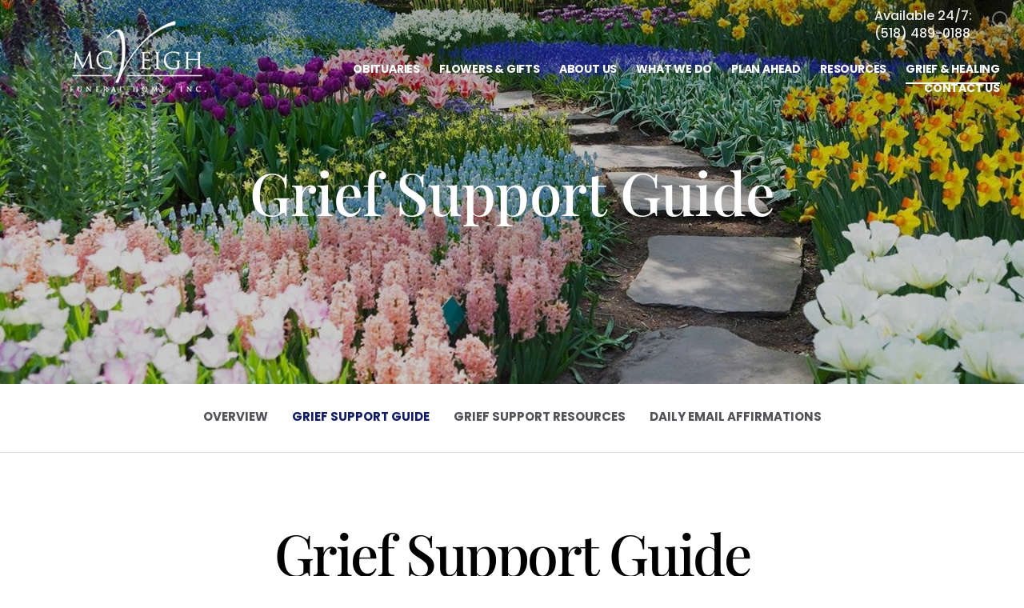

--- FILE ---
content_type: text/html; charset=utf-8
request_url: https://www.mcveighfuneralhome.com/grief-and-healing/grief-support-guide
body_size: 8743
content:
<!doctype html>
<html lang="en" xmlns="http://www.w3.org/1999/xhtml" xmlns:og="http://ogp.me/ns#" xmlns:fb="https://www.facebook.com/2008/fbml" class=" not-mobile-device has-sticky-header">
	<head>
		<meta charset="utf-8">
		<title>Grief Support Guide - Resources for Healing and Finding Hope</title>

				<meta name="description" content="Grief Support Guide - Resources for Healing and Finding Hope	60	Discover a comprehensive guide to coping with grief and supporting others during challenging times. Explore valuable resources to find healing and comfort." />
        
			

	<link rel="dns-prefetch" href="https://cdn.f1connect.net" /> 
	
	<link rel="preconnect" href="https://cdn.f1connect.net" />
	
	<link rel="preconnect" href="https://cdn.f1connect.net" crossorigin />


        

	
			



<meta property="og:type" content="website">
<meta property="og:url" content="https://www.mcveighfuneralhome.com/grief-and-healing/grief-support-guide">
<meta property="og:site_name" content="McVeigh Funeral Home, Inc.">
<meta property="og:title" content="Grief Support Guide">
<meta property="og:image" content="https://cdn.f1connect.net/media/37725/r/1200x630/iStock_000003924.jpg">
<meta property="og:image:width" content="1200">
<meta property="og:image:height" content="630">
<meta property="og:description" content="Grief Support Guide - Resources for Healing and Finding Hope	60	Discover a comprehensive guide to coping with grief and supporting others during challenging times. Explore valuable resources to find healing and comfort.">
<meta name="twitter:card" content="summary_large_image">

		<meta name="format-detection" content="telephone=no" />
<meta http-equiv="X-UA-Compatible" content="IE=Edge" />

<meta name="viewport" content="width=device-width, initial-scale=1.0, maximum-scale=5.0" />


			<meta name="google-site-verification" content="hcLiWN4EZWKbRDdOyVwLXPQw4jbR9Cn6JrWEY1vZIoI" />
			<meta name="google-site-verification" content="Usl9mFSRrAnsi3i_GR5U1w11nJGcYdxZRkfwj6fy5to" />
	
	<meta name="msvalidate.01" content="79150578F7E79E55C669378D0583B018" />

  <script>
    window.googleTags = {
      internalGroupId: '',
      internalClientId: 'G-BQYVYDWD0E',
      clientGroupId: '',
      clientWebsiteId: 'G-PWGR78T24S',
      clientOpt1Id: '',
      clientOpt2Id: '',
      clientOpt3Id: ''
    };
  </script>

      <script>
      window.f1ConnectDataLayer = window.f1ConnectDataLayer || [];
      window.f1ConnectDataLayer.push({
        'event': 'siteProperties',
        websiteId: '12051',
        groupId: '',
        template: 'sublime',
        contentSetType: 'human'
      });
    </script>

          
      <script>(function(w,d,s,l,i){w[l]=w[l]||[];w[l].push({'gtm.start':
      new Date().getTime(),event:'gtm.js'});var f=d.getElementsByTagName(s)[0],
      j=d.createElement(s),dl=l!='dataLayer'?'&l='+l:'';j.async=true;j.src=
      'https://www.googletagmanager.com/gtm.js?id='+i+dl;f.parentNode.insertBefore(j,f);
      })(window,document,'script','f1ConnectDataLayer','GTM-KD2GVTWL');</script>

                          
      <script>!function(){async function e(e){return new Promise(t=>{var n=setTimeout(()=>{"function"==typeof e&&e(),t()},200);requestAnimationFrame(()=>{setTimeout(()=>{clearTimeout(n),"function"==typeof e&&e(),t()},50)})})}var t=function(t,n){if(!n||"function"!=typeof n.push)return!1;var a=n.push.bind(n);n.push=function(...n){(async()=>{await e(async()=>{var o=n[0],u="boolean"==typeof o._dedupe&&o._dedupe;u&&delete n[0]._dedupe,a(...n),!u&&await e(function(){o&&o.event&&"string"==typeof o.event&&o.event.startsWith("gtm.")&&!["gtm.dom","gtm.load"].includes(o.event)&&(o._dedupe=!0,"dataLayer"===t?window.f1ConnectDataLayer?.push(...n):window.dataLayer?.push(...n))})})})()}};t("f1ConnectDataLayer",window.f1ConnectDataLayer),t("dataLayer",window.dataLayer)}();</script>
  



<script>
	(function() {
		if(navigator.platform === "MacIntel" && navigator.maxTouchPoints > 0) {
			var html = document.querySelector('html');
			html.classList.add('mobile-device');
			html.classList.remove('not-mobile-device');
		}
	})();
</script>


  


<script>
  (function() {
    var userCountryCode = "US";
    var optInCountries=["BE","BG","CZ","DK","DE","EE","IE","GR","ES","FR","IT","CY","LV","LT","LU","HU","MT","NL","AT","PL","PT","RO","SI","SK","FI","SE","GB","HR","LI","NO","IS"];

    var NoopAdapter=function(){"interactive"===document.readyState||"complete"===document.readyState?this.emit("init"):document.addEventListener("DOMContentLoaded",function(){this.emit("init")}.bind(this))},adapter=(NoopAdapter.prototype={name:"Noop",consent:{performance:!0,targeting:!0,functional:!0},runScript:function(t,e){return e(this.consent)},emit:function(t){window.dispatchEvent(new CustomEvent("CookieConsent."+t,{detail:this.consent}))}},new NoopAdapter);
    (ConsentManager=function(t){this.adapter=t,this.defaultGranted=optInCountries.indexOf(userCountryCode)<0,this.handlers()}).prototype={consent:function(){return this.adapter.consent},runScript:function(t,n){return this.adapter.runScript(t,n)},handlers:function(){window.addEventListener("CookieConsent.init",function(){this.updateBodyClassNames(),this.updateScripts(),this.updateIframes()}.bind(this)),window.addEventListener("CookieConsent.change",function(){this.updateBodyClassNames(),this.updateScripts(),this.updateIframes()}.bind(this))},updateBodyClassNames:function(){var t=[],n=this.consent(),n=(t.push(n.performance?"consent-performance":""),t.push(n.targeting?"consent-targeting":""),t.push(n.functional?"consent-functional":""),t.join(" ").trim()),t=document.body.className.replace("consent-performance","").replace("consent-targeting","").replace("consent-functional","");document.body.className=(t+" "+n).trim()},updateScripts:function(){var t=Array.from(document.querySelectorAll('script[type="text/plain"][data-consent]'));0!==t.length&&t.forEach(function(t){this.activateScript(t)}.bind(this))},activateScript:function(t){if(this.hasConsent(t)){var n=t.parentNode,e=document.createElement(t.tagName),a=(e.innerHTML=t.innerHTML,t.attributes);if(0<a.length)for(var r=0;r<a.length;r++){var i=a[r].name,s=a[r].value;"type"!==a[r].name&&e.setAttribute(i,s)}e.setAttribute("type","text/javascript"),n.replaceChild(e,t)}},updateIframes:function(){var t=Array.from(document.querySelectorAll("iframe[data-consent][data-src]"));0!==t.length&&t.forEach(function(t){this.activateIframe(t)}.bind(this))},activateIframe:function(t){this.hasConsent(t)&&(t.src=t.dataset.src)},hasConsent:function(t){var t=(t.getAttribute("data-consent")||"").split(","),n=!1,e=this.consent();return t.forEach(function(t){n=n||e[t]}),n}},window.ConsentManager=new ConsentManager(adapter);
  })();
</script>


	<link rel="preload" as="font" crossorigin="anonymous" type="font/woff2" href="https://cdn.f1connect.net/cdn/sa-194-hQI/layout/fonts/PlayfairDisplay-Regular.woff2" />
	<link rel="preload" as="font" crossorigin="anonymous" type="font/woff2" href="https://cdn.f1connect.net/cdn/sa-194-hQI/layout/fonts/Poppins-Black.woff2" />
	<link rel="preload" as="font" crossorigin="anonymous" type="font/woff2" href="https://cdn.f1connect.net/cdn/sa-194-hQI/layout/fonts/PlayfairDisplay-Bold.woff2" />
	<link rel="preload" as="font" crossorigin="anonymous" type="font/woff2" href="https://cdn.f1connect.net/cdn/sa-194-hQI/layout/fonts/Poppins-Light.woff2" />
	<link rel="preload" as="font" crossorigin="anonymous" type="font/woff2" href="https://cdn.f1connect.net/cdn/sa-194-hQI/layout/fonts/PlayfairDisplay-Medium.woff2" />
	<link rel="preload" as="font" crossorigin="anonymous" type="font/woff2" href="https://cdn.f1connect.net/cdn/sa-194-hQI/layout/fonts/Poppins-Medium.woff2" />
	<link rel="preload" as="font" crossorigin="anonymous" type="font/woff2" href="https://cdn.f1connect.net/cdn/sa-194-hQI/layout/fonts/PlayfairDisplay-RegularItalic.woff2" />
	<link rel="preload" as="font" crossorigin="anonymous" type="font/woff2" href="https://cdn.f1connect.net/cdn/sa-194-hQI/layout/fonts/Poppins-Bold.woff2" />
<link rel="preload" as="font" crossorigin="anonymous" type="font/woff2" href="https://cdn.f1connect.net/cdn/sa-194-hQI/layout/fonts/ionicons.woff2?v=2.0.0" />
<link rel="preload" as="font" crossorigin="anonymous" type="font/woff2" href="https://cdn.f1connect.net/cdn/sa-194-hQI/layout/fonts/fontawesome-webfont.woff2?v=4.7.0" />

<link rel="preload" as="script" href='https://cdn.f1connect.net/cdn/sa-194-hQI/layout/js/theme.min.js' />

<link rel="stylesheet" type="text/css" href='https://cdn.f1connect.net/cdn/sa-194-hQI/layout/css/vendor.min.css' />
<link rel="stylesheet" type="text/css" href='https://cdn.f1connect.net/cdn/sa-194-hQI/layout/skins/1/css/theme.min.css' />
	<link rel="stylesheet" type="text/css" href='https://cdn.f1connect.net/cdn/12051D-ij/layout/custom/skin.min.css' id="TemplateSkin" />

	<link rel="stylesheet" type="text/css" href='https://cdn.f1connect.net/cdn/12051D-ij-97/assets/custom.css' />


		<meta name="google-site-verification" content="tvsPirE0H5Ky1QcCzZmASsfbVbJ5bOcwMHlu2DJJbFs"/>

<!-- Google Tag Manager -->

<script>(function(w,d,s,l,i){w[l]=w[l]||[];w[l].push({'gtm.start':

new Date().getTime(),event:'gtm.js'});var f=d.getElementsByTagName(s)[0],

j=d.createElement(s),dl=l!='dataLayer'?'&l='+l:'';j.async=true;j.src=

'https://www.googletagmanager.com/gtm.js?id='+i+dl;f.parentNode.insertBefore(j,f);

})(window,document,'script','dataLayer','GTM-PCXMB5Z');</script>

<!-- End Google Tag Manager -->

<!-- Global site tag (gtag.js) - Google Analytics -->
<script async src="https://www.googletagmanager.com/gtag/js?id=UA-6055159-35"></script>
<script>
  window.dataLayer = window.dataLayer || [];
  function gtag(){dataLayer.push(arguments);}
  gtag('js', new Date());

  gtag('config', 'UA-6055159-35');
</script>
		<script>
try {
	var dtNow = new Date();
	document.cookie = "timezone=" + (-dtNow.getTimezoneOffset()) + ";path=/;expires=" + (new Date(dtNow.getTime() + (1000 * 60 * 60 * 24)).toUTCString());
} catch (e) {}
</script>

						
	<style></style></head>
	
	
	
													<body
		data-section="Grief & Healing"
		data-page="Grief Support Guide"
		class="section-grief-healing page-grief-support-guide  default-bg page-internal-content header-has-phone not-tribute-page"
		data-offset-scroll-top="140"
		data-page-id="1737"
		data-template="Sublime"
					data-customer-ua="UA-6055159-35"
								data-domain="mcveighfuneralhome.com"
		data-business-name="McVeigh Funeral Home, Inc."
				      data-has-store="true"
      data-store-products="Flowers - Teleflora (US)"
              data-has-flowers="true"
    			>
		            <noscript><iframe src="https://www.googletagmanager.com/ns.html?id=GTM-KD2GVTWL" height="0" width="0" style="display:none;visibility:hidden"></iframe></noscript>

                          
				    <div class="accessibility-nav" role="navigation" aria-label="Skip links">
        <a href="#PageContent" id="SkipToMainContent" class="accessibility__link" tabindex="0">Skip to content</a>
    </div>


		

		<div class="body" id="internal">
			<div class="concept">
				<div class="concept-body">
					<div class="content">
						
	
								
<header id="TemplateHeader" class="template-header multiple-phones sticky-unpinned" role="banner">
	<div class="header-container">
		<div class="header-wrap header-wrap-top">
						<button class="trigger-search trigger-search-abs" aria-label="Open Search">
				<i class=" ion ion-ios-search-strong"></i>
			</button>
						<div class="container-fluid">
				<div class="header-top">
					<div class="text-right">
						<ul>
																																															<li class="website-phone">
										<span class="phone-label" aria-hidden="true">Available 24/7:</span>
										<a  class="phone phone-location " href="tel:5184890188" aria-label="Call Available 24/7 at 5 1 8 4 8 9 0 1 8 8">(518) 489-0188</a>
									</li>
																																										</ul>
					</div>
				</div>
			</div>
		</div>
		<div class="header-wrap header-wrap-bottom">
							<div class="template-header-mobile-bar template-header-mobile-bar--1 ">
																															<div class="template-header-mobile-bar__phone">
								<span class="phone-label">Available 24/7:</span>
								<a  class="phone phone-location " href="tel:5184890188">(518) 489-0188</a>
							</div>
															</div>
						<div class="container-fluid">
				<div class="header-inner">
					<div class="header-col left">
						<div class="logo">
    <div class="align">
        <div class="align-middle">
            <a href="/"><img src="https://cdn.f1connect.net/cdn/12051D-ij/layout/r/305x90/images/logo.63651602244_fc_white.png" alt="McVeigh Funeral Home, Inc."  width="305" height="90" /></a>

        </div>
    </div>
</div>
					</div>
					<div class="header-col right">
						<nav>
							<ul class="nav">
																										<li class="">
										<a href="/obituaries/">
											<span>Obituaries</span>
										</a>
									</li>
																																<li >
									<a href="/store/?icn=top_nav&amp;icc=fs_store">
										<span>Flowers &amp; Gifts</span>
									</a>
								</li>
																																<li >
									<a href="/about-us/">
										<span>About Us</span>
									</a>
								</li>
																																<li >
									<a href="/what-we-do/">
										<span>What We Do</span>
									</a>
								</li>
																																<li >
									<a href="/plan-ahead/">
										<span>Plan Ahead</span>
									</a>
								</li>
																																<li >
									<a href="/resources/">
										<span>Resources</span>
									</a>
								</li>
																																<li  class="active">
									<a href="/grief-and-healing/">
										<span>Grief &amp; Healing</span>
									</a>
								</li>
																																<li >
									<a href="/contact-us/">
										<span>Contact Us</span>
									</a>
								</li>
																																							</ul>
						</nav>
						<button class="navbar-toggle" type="button">
							<span class="sr-only">Toggle navigation</span>
							<span class="icon-bar first"></span>
							<span class="icon-bar middle"></span>
							<span class="icon-bar last"></span>
						</button>
					</div>
				</div>
			</div>
		</div>

				<div id="obit-search" class="header-search" data-not-found-text="No obituaries found matching the search term.">
			<button class="close-search ion ion-ios-close-outline"></button>

			<div class="header-search-content">
				<form name="MainNavSearch" class="search-form" role="search" method="GET" action="/obituaries/">
					<div class="form-group">
						<label class="search-label">Search</label>
						<div class="input-search input-search-white">
							<input type="text" name="filter" class="form-control ignore-placelabel" autocomplete="off" aria-label="Search by name" tabindex="0">
							<i class="fa-fw ion ion-ios-search-strong" aria-hidden="true"></i>
						</div>
					</div>
				</form>
				<div id="ObitSuggestions" class="search-suggestions">
					<ul></ul>
				</div>
			</div>
		</div>
		
	</div>

	<div class="navbar-side">
		<div class="navbar-side-wrapper">

			<!-- SUB NAVIGATION -->
			<nav class="mobile-sub-nav">
				<ul>
																			</ul>
			</nav>

			<!-- SEARCH -->
						<div class="search-area">
				<form name="MainNavSearch" class="form-obit-search" role="search" method="GET" action="/obituaries/">
					<div class="input-group input-search dark">
						<input type="text" name="filter" class="form-control ignore-placelabel input-sm" placeholder="Search" aria-label="Search by name">
						<div class="input-group-btn">
							<button type="submit" class="btn btn-sm">
								<i class="ion ion-ios-search-strong" aria-hidden="true"></i>
								<span class="sr-only">Search</span>
							</button>
						</div>
					</div>
				</form>
			</div>
			
			<!-- NAVIGATION LINKS -->
			<nav class="header-col mobile-main-nav">
				<ul>
					<li class="nav-item home-link">
						<a  href="/">Home</a>
					</li>
																	<li class="nav-item">
							<a class="" href="/obituaries/"><span>Obituaries</span></a>
						</li>
																															<li class="nav-item">
								<a  href="/store/?icn=desktop_site_menu&amp;icc=desktop"><span>Flowers &amp; Gifts</span></a>
								</li>
																																							<li class="nav-item">
								<a  href="/about-us/"><span>About Us</span></a>
								</li>
																																							<li class="nav-item">
								<a  href="/what-we-do/"><span>What We Do</span></a>
								</li>
																																							<li class="nav-item">
								<a  href="/plan-ahead/"><span>Plan Ahead</span></a>
								</li>
																																							<li class="nav-item">
								<a  href="/resources/"><span>Resources</span></a>
								</li>
																																							<li class="nav-item">
								<a  class="active" href="/grief-and-healing/"><span>Grief &amp; Healing</span></a>
								</li>
																																							<li class="nav-item">
								<a  href="/contact-us/"><span>Contact Us</span></a>
								</li>
																																	</ul>
			</nav>

		</div>
	</div>
				</header>

						<div class="internal-header" role="region" aria-label="Header">
							
	
	
							
<div
	class="internal-header-image "
				style="background-color: #000;"
	>
					
				<img
			src="https://cdn.f1connect.net/cdn/12051D-ij/layout/r/1920x720/images/header-new.jpg"
			style=" opacity: 0.8;"
							srcset="https://cdn.f1connect.net/cdn/12051D-ij/layout/r/533x200/images/header-new.jpg 533w,
					https://cdn.f1connect.net/cdn/12051D-ij/layout/r/767x288/images/header-new.jpg 767w,
					https://cdn.f1connect.net/cdn/12051D-ij/layout/r/1024x384/images/header-new.jpg 1024w,
					https://cdn.f1connect.net/cdn/12051D-ij/layout/r/1440x540/images/header-new.jpg 1440w,
					https://cdn.f1connect.net/cdn/12051D-ij/layout/r/1920x720/images/header-new.jpg 1920w"
				sizes="(max-width: 414px) 533px,
					(min-width: 415px) and (max-width: 767px) 767px,
					(min-width: 768px) and (max-width: 1024px) 1024px,
					(min-width: 1025px) and (max-width: 1440px) 1440x,
					(min-width: 1441px) 1920px"
													alt="Grief And Healing  Mcveigh Funeral Home Inc"
										title=" Grief &amp; Healing | McVeigh Funeral Home, Inc."
						width="1920"
			height="720"
		/>
	</div>
<div class="internal-header-content">
	<div class="page-title">
		<div class="align">
			<div class="align-middle">
															<h1 class="page-title-heading h1"><span>Grief Support Guide</span></h1>
												</div>
		</div>
	</div>
</div>
						</div>

							<div class="internal-menu-container">
		<div class="internal-menu" role="navigation" aria-label="Section navigation">
			<div class="internal-menu-fix">
				<div class="okayNav clearfix" role="navigation" aria-label="Section Pages">
					<ul class="nav">
													<li >
								<a href="/grief-and-healing/">
									<span class="menu-item">
										<span class="menu-item__text">
											Overview
											<span class="menu-item__effect" aria-hidden="true">Overview</span>
										</span>
									</span>
								</a>
							</li>
													<li  class="active">
								<a href="/grief-and-healing/grief-support-guide">
									<span class="menu-item">
										<span class="menu-item__text">
											Grief Support Guide
											<span class="menu-item__effect" aria-hidden="true">Grief Support Guide</span>
										</span>
									</span>
								</a>
							</li>
													<li >
								<a href="/grief-and-healing/grief-support-resources">
									<span class="menu-item">
										<span class="menu-item__text">
											Grief Support Resources
											<span class="menu-item__effect" aria-hidden="true">Grief Support Resources</span>
										</span>
									</span>
								</a>
							</li>
													<li >
								<a href="/grief-and-healing/daily-email-affirmations">
									<span class="menu-item">
										<span class="menu-item__text">
											Daily Email Affirmations
											<span class="menu-item__effect" aria-hidden="true">Daily Email Affirmations</span>
										</span>
									</span>
								</a>
							</li>
											</ul>
				</div>
			</div>
		</div>
	</div>


						<div class="internal-content">
							<div class="page-content-wrapper">
								<div id="PageContent" role="main" class="page-content">
																			<div class="widget page-intro page-intro-default ">
			<h2 class="title">Grief Support Guide</h2>
					<h3 class="subtitle">How to truly support yourself and others at a time of grief.</h3>
			</div><div class="widget text "><p>Grief. It can take so many forms and you often don&#8217;t know how you&#8217;ll react until you&#8217;re living through it. That&#8217;s OK. There are no wrong or right ways to approach grief. All you can do is try to deal with your feelings in a way that feels right to you.</p> <p>If you&#8217;re trying to support a family member or friend, figuring out the right things to say or do can seem daunting .Luckily, you&#8217;ve already taken the first step towards helping them, simply through the act of caring. But sometimes, you might wish to do a little more to show support.</p> <p>Some people feel a sense of support through a thoughtful gift like a card or flowers. Others respond better to you just taking the time to sit, reflect and share stories with them.</p></div><div class="widget heading4-text"><h4>Get support from the comfort of your own home.</h4><p>Grief is hard to take on alone and you don&#8217;t need to (and often shouldn&#8217;t) go at it alone. You might be hesitant to ask others for help, and that&#8217;s why many find these interactive videos helpful to exploring their own emotions and feelings. Dr. Virginia Simpson is an Executive Counseling Director who created a set of online grief resources, which can help you cope in the way that feels right to you. She takes you through the dimensions and dynamics of grief, helping you to discover coping techniques that heal and encourage you to move forward.</p></div><div class="widget heading4-text"><h4>Support your family, even the littlest ones.</h4><p>Children may not understand the details and specifics, but they can often surprise you with their sensitivity and instinctual way of detecting grief. As the adult, you want to find ways to help them celebrate the life of your loved one and enjoy happy memories and stories.</p> <p>The most important way to support your family is to simply listen to them and pay close attention to the feelings and needs of younger ones. If you sense any serious change in behavior, talk to them to try to get to the root of their feelings.</p> <p>For additional help, refer to this great resource from <a href="//sesamestreetincommunities.org/topics/grief/" target="_blank" rel="nofollow noopener">Sesame Street</a>, which will help your family move forward in a healthy and educated manner.</p></div><div class="widget heading4-text"><h4>Learn about each and every way you can support others.</h4><p>Supporting your friends and family does not have to be complicated. Here are just a few powerful ways you can show support to your loved ones during this difficult time:</p> <ul class="ui-bullet"> <li><strong>Share memories.</strong> Stories and memories can be incredibly cathartic during difficult times.</li> <li><strong>Be there for them</strong> whenever possible, whether it&#8217;s as a shoulder to cry on or to help them prepare for a service.</li> <li><strong>Listen.</strong> All too often, we forget how important just listening can be.</li> <li><strong>Give a small gift</strong> to show your love and support. It could be flowers, a favorite food, or a book that brings them joy. Small gifts show that you&#8217;re there, thinking of them.</li> </ul></div><div class="widget heading4-text"><h4>Get additional resources about support.</h4><p>No one should have to experience grief alone. If you&#8217;re having a hard time, reach out to friends and family and let them know that you need them there. There&#8217;s no shame in asking for help.</p> <p>If you want to help support a loved one in need, just let them know that you&#8217;re there for them, at any hour, for anything. If you need additional help, check out <a href="/grief-and-healing/grief-support-resources">our grief support resources</a>.</p></div><div class="widget heading4-text"><h4>Get daily support to help you through each day.</h4><p>Could you benefit from a daily dose of encouragement and inspiration? We&#8217;ve been there too. There are simply some days when you need a little extra light in your life. Sign up for daily emails to get hope and motivation in your inbox, each and every morning. <a href="/grief-and-healing/daily-email-affirmations">Visit our sign up page for 365 days of support.</a></p></div>
		
											
	
		
								
		
		
		
		
											
	
		
								
		
		
		
		
											
	
	<div class="widget more-pages more-pages--flex" >
		<div class="widget page-intro page-intro-default">
			<h4 class="title">More Resources</h4>
		</div>

		<div class="container-fluid">
							
<div class="mb-none row-flex page-list">
	
				
																
			
				
												
		
			
			<div class="col-flex">
				<a href="/resources/funeral-questions" class="page cover-effect" >
					<figure class="cover">
						<img
							src="[data-uri]"
							data-lazy
							data-src="https://cdn.f1connect.net/media/59060/r/385x385/funeral-faq.jpg"
															data-srcset="https://cdn.f1connect.net/media/59060/r/177x177/funeral-faq.jpg 177w,
									https://cdn.f1connect.net/media/59060/r/354x354/funeral-faq.jpg 354w,
									https://cdn.f1connect.net/media/59060/r/385x385/funeral-faq.jpg 362w"
								data-sizes="(max-width: 414px) 177px,
									(min-width: 415px) and (max-width: 767px) 362px,
									(min-width: 1025px) 362px"
														alt="Funeral FAQs"
							width="385"
							height="385"
						/>
					</figure>
					<h5 class="page-title">Funeral FAQs</h5>
					<div class="description">
						<p class="description__text">Everything you need to know about funerals.</p>
						<p class="link"><span class="read-more">Read More</span></p>
					</div>
				</a>
			</div>
			
				
		
			
			<div class="col-flex">
				<a href="/grief-and-healing/grief-support-resources" class="page cover-effect" >
					<figure class="cover">
						<img
							src="[data-uri]"
							data-lazy
							data-src="https://cdn.f1connect.net/media/48758/r/385x385/grief-support.jpg"
															data-srcset="https://cdn.f1connect.net/media/48758/r/177x177/grief-support.jpg 177w,
									https://cdn.f1connect.net/media/48758/r/354x354/grief-support.jpg 354w,
									https://cdn.f1connect.net/media/48758/r/385x385/grief-support.jpg 362w"
								data-sizes="(max-width: 414px) 177px,
									(min-width: 415px) and (max-width: 767px) 362px,
									(min-width: 1025px) 362px"
														alt="Grief Support"
							width="385"
							height="385"
						/>
					</figure>
					<h5 class="page-title">Grief Support</h5>
					<div class="description">
						<p class="description__text">How to truly support yourself and others at a time of grief.</p>
						<p class="link"><span class="read-more">Read More</span></p>
					</div>
				</a>
			</div>
			
				
																
			
				
												
		
			
			<div class="col-flex">
				<a href="/resources/funeral-etiquette" class="page cover-effect" >
					<figure class="cover">
						<img
							src="[data-uri]"
							data-lazy
							data-src="https://cdn.f1connect.net/media/48911/r/385x385/shutterstock_871.jpg"
															data-srcset="https://cdn.f1connect.net/media/48911/r/177x177/shutterstock_871.jpg 177w,
									https://cdn.f1connect.net/media/48911/r/354x354/shutterstock_871.jpg 354w,
									https://cdn.f1connect.net/media/48911/r/385x385/shutterstock_871.jpg 362w"
								data-sizes="(max-width: 414px) 177px,
									(min-width: 415px) and (max-width: 767px) 362px,
									(min-width: 1025px) 362px"
														alt="Funeral Etiquette"
							width="385"
							height="385"
						/>
					</figure>
					<h5 class="page-title">Funeral Etiquette</h5>
					<div class="description">
						<p class="description__text">Let us guide you through the ins and outs of your funeral experience.</p>
						<p class="link"><span class="read-more">Read More</span></p>
					</div>
				</a>
			</div>
			
				
		
			
			<div class="col-flex">
				<a href="/resources/helpful-links" class="page cover-effect" >
					<figure class="cover">
						<img
							src="[data-uri]"
							data-lazy
							data-src="https://cdn.f1connect.net/media/102061/r/385x385/iStock-469876257.jpg"
															data-srcset="https://cdn.f1connect.net/media/102061/r/177x177/iStock-469876257.jpg 177w,
									https://cdn.f1connect.net/media/102061/r/354x354/iStock-469876257.jpg 354w,
									https://cdn.f1connect.net/media/102061/r/385x385/iStock-469876257.jpg 362w"
								data-sizes="(max-width: 414px) 177px,
									(min-width: 415px) and (max-width: 767px) 362px,
									(min-width: 1025px) 362px"
														alt="Local Resources"
							width="385"
							height="385"
						/>
					</figure>
					<h5 class="page-title">Local Resources</h5>
					<div class="description">
						<p class="description__text">Local resources for all your support and planning needs.</p>
						<p class="link"><span class="read-more">Read More</span></p>
					</div>
				</a>
			</div>
			
				
																
			</div>
					</div>
	</div>

																	</div>
							</div>
						</div>
					</div>
				</div>

				
		
							
							
							
							
							
							
							

<footer id="TemplateFooter" class="template-footer" role="contentinfo" >
	<div class="footer-top">
		<div class="container-fluid">
			<div class="limit-max">
				<div class="row">
					<div class="col-lg-8 col-links">
						<div class="row section-links">
																				<ul class="list-unstyled col-sm-4">
							
							
							<li><a href="/" >Homepage</a></li>

																				
							
							<li><a href="/obituaries/" >Funerals & Obituaries</a></li>

																				
							
							<li><a href="/store/?icn=top_nav&amp;icc=fs_store" >Flowers &amp; Gifts</a></li>

														</ul>
																											<ul class="list-unstyled col-sm-4">
							
							
							<li><a href="/about-us/" >About Us</a></li>

																				
							
							<li><a href="/what-we-do/" >What We Do</a></li>

																				
							
							<li><a href="/plan-ahead/" >Plan Ahead</a></li>

														</ul>
																											<ul class="list-unstyled col-sm-4">
							
							
							<li><a href="/resources/" >Resources</a></li>

																				
							
							<li><a href="/grief-and-healing/" >Grief &amp; Healing</a></li>

																				
							
							<li><a href="/contact-us/" >Contact Us</a></li>

														</ul>
																			</div>
					</div>
										<div class="col-lg-4 col-social">

						
													<ul class="list-inline social-icons text-center">
																	<li class="facebook">
										<a class="social-facebook" href="https://www.facebook.com/McVeighFuneralHome/" target="_blank" rel="nofollow noopener">
											<i class="fa fa-facebook-square" aria-hidden="true"></i>
											<span class="sr-only">Facebook</span>
										</a>
									</li>
																																																																	<li class="blog">
										<a class="social-link" href="https://blog.mcveighfuneralhome.com/" target="_blank" rel="noopener">
											<i class="fa fa-rss" aria-hidden="true"></i>
											<span class="sr-only">Blog</span>
										</a>
									</li>
															</ul>
											</div>
									</div>
			</div>
		</div>
		<div class="back-to-top">
			<button>Back to top</button>
		</div>
	</div>

																										
	
	<div class="copyright">
		<div class="container-fluid">
			<div class="limit-max">
				<div class="row">
				</div>

				<div class="row">
					<div class="col-xs-12">
						<div class="table mb-none">
							<div class="cell text-left">
								<p>&copy; 2026 McVeigh Funeral Home, Inc.. All Rights Reserved.</p>
							</div>

							<div class="cell text-right">
								<p>Made with love by <a href="https://www.funeralone.com/" target="_blank" rel="nofollow noopener" class="text-bold" data-funeralone>funeralOne</a></p>
							</div>
						</div>
					</div>

																																								
										
				</div>
			</div>
		</div>
	</div>

</footer>
			</div>
		</div>
		

<script src='https://cdn.f1connect.net/cdn/sa-194-hQI/layout/js/theme.min.js'></script>

	<script src="https://cdn.f1connect.net/cdn/12051D-ij-97/assets/custom.js"></script>


<!-- Google Tag Manager (noscript) -->

<noscript><iframe src="https://www.googletagmanager.com/ns.html?id=GTM-PCXMB5Z"

height="0" width="0" style="display:none;visibility:hidden"></iframe></noscript>

<!-- End Google Tag Manager (noscript) -->



			<div class="accessibility-nav accessibility-nav--footer" role="navigation" aria-label="Footer sitemap navigation">
	    <a href="/sitemap" class="accessibility__link" tabindex="0">Sitemap</a>
	</div>

	</body>
</html>


--- FILE ---
content_type: text/css; charset=utf-8
request_url: https://cdn.f1connect.net/cdn/12051D-ij-97/assets/custom.css
body_size: 143
content:
/* General Hover Link styles */
div.header-container .bookend {
	outline: none;
	text-decoration: none;
	position: relative;
	line-height: 2;
	color: #fff;
	display: inline-block;
}


/* Hover Effect */
div.header-container .bookend-vert {

}

div.header-container .bookend-vert::before,
div.header-container .bookend-vert::after {
	content: '';
	width: 100%;
	height: 2px;
	z-index: -1;
	background: #fff;
	position: absolute;
	-webkit-transform: scale3d(0,1,1);
	transform: scale3d(0,1,1);
	-webkit-transition: -webkit-transform 0.5s;
	transition: transform 0.5s;
}

div.header-container .bookend-vert::before {
	right: 0;
	top: 0;
	-webkit-transform-origin: 100% 50%;
	transform-origin: 100% 50%;
}

div.header-container .bookend-vert::after {
	left: 0;
	bottom: 0;
	-webkit-transform-origin: 0 50%;
	transform-origin: 0 50%;
}

div.header-container .bookend-vert:hover::before,
div.header-container .bookend-vert:hover::after {
	-webkit-transform: scale3d(1,1,1);
	transform: scale3d(1,1,1);
}

div.header-container .bookend-vert span {
	position: relative;
	-webkit-transition: color 0.5s;
	transition: color 0.5s;
}

header.template-header .navbar-side .mobile-sub-nav ul li:not(.website-phone)
	{
	display: inline-block;
	}

--- FILE ---
content_type: text/javascript; charset=utf-8
request_url: https://cdn.f1connect.net/cdn/12051D-ij-97/assets/custom.js
body_size: 3
content:
/*
(function($) {

	$(document).ready(function() {

	    var $target1 = $('header.template-header .header-top ul');
	    var $target2 = $('header.template-header .navbar-side .mobile-sub-nav ul');

	    var topMenuNew = '<li><a href="https://blog.mcveighfuneralhome.com/" target="_blank" class="bookend bookend-vert"><span>Our Blog</span></a></li>';
	    if ( $target1.get(0) ) {
            //$target1.find('li:contains("hours")').remove();
            $target1.prepend(topMenuNew);
	    }
	    if ( $target2.get(0) ) {
            	$target2.prepend(topMenuNew);
	    }

	});

}(jQuery));
*/

$(function() {
	    
	var $copyrightName = $('.template-footer .copyright .text-left p');
	if ( $copyrightName.get(0) ) {
		var theName = $copyrightName.text().replace("..", ".");;
		$copyrightName.text(theName);
	}
    
});

--- FILE ---
content_type: text/plain
request_url: https://www.google-analytics.com/j/collect?v=1&_v=j102&a=1862166281&t=pageview&_s=1&dl=https%3A%2F%2Fwww.mcveighfuneralhome.com%2Fgrief-and-healing%2Fgrief-support-guide&ul=en-us%40posix&dt=Grief%20Support%20Guide%20-%20Resources%20for%20Healing%20and%20Finding%20Hope&sr=1280x720&vp=1280x720&_u=YEDAAUABAAAAACAAI~&jid=2136952898&gjid=347127067&cid=1298638278.1768709537&tid=UA-191208523-1&_gid=1281827297.1768709537&_r=1&_slc=1&gtm=45He61e1n81PCXMB5Zv832199263za200zd832199263&gcd=13l3l3l3l1l1&dma=0&tag_exp=103116026~103200004~104527906~104528501~104684208~104684211~105391252~115616985~115938465~115938468~116744867~117041587&z=622073947
body_size: -453
content:
2,cG-NZE3ER8WEL